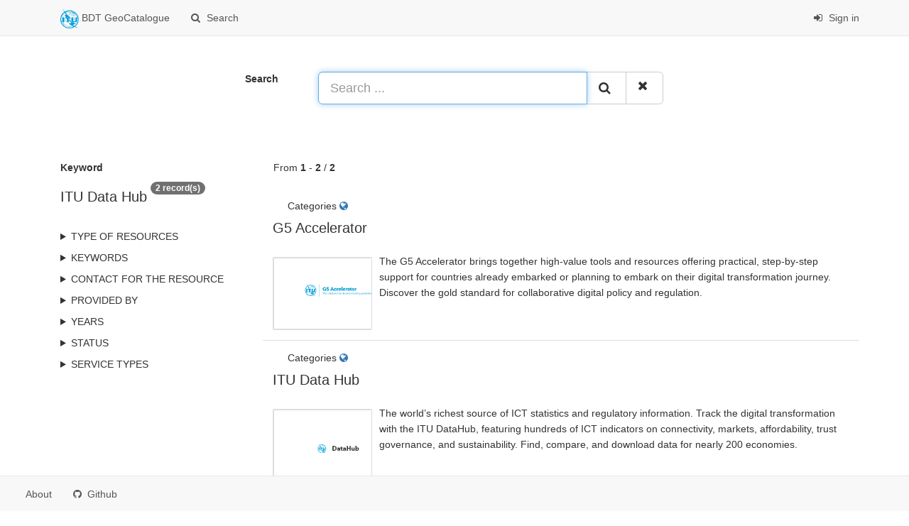

--- FILE ---
content_type: text/html;charset=utf-8
request_url: https://bbmaps.itu.int/geonetwork/srv/search?keyword=ITU%20Data%20Hub
body_size: 2461
content:
<html ng-app="gn_search_default" lang="" id="ng-app">
  <head>
    <title>BDT GeoCatalogue - ITU-BDT-DNS-FNS</title>
    <meta charset="utf-8" />
    <meta name="viewport" content="initial-scale=1.0" />
    <meta name="apple-mobile-web-app-capable" content="yes" />
    <meta name="description" content="" />
    <meta name="keywords" content="" />
    <meta property="og:title" content="BDT GeoCatalogue - ITU-BDT-DNS-FNS" />
    <meta property="og:description" content="" />
    <meta property="og:site_name" content="" />
    <meta property="og:image" content="https://bbmaps.itu.int/geonetwork/images/logos/favicon.png" />
    <meta name="twitter:card" content="summary" />
    <meta name="twitter:image" content="https://bbmaps.itu.int/geonetwork/images/logos/favicon.png" />
    <meta name="twitter:title" content="BDT GeoCatalogue - ITU-BDT-DNS-FNS" />
    <meta name="twitter:description" content="" />
    <meta name="twitter:site" content="" />
    <link rel="icon" sizes="16x16 32x32 48x48" type="image/png" href="https://bbmaps.itu.int/geonetwork/images/logos/favicon.png" />
    <link href="https://bbmaps.itu.int/geonetwork/srv/eng/rss.search?sortBy=changeDate" rel="alternate" type="application/rss+xml" title="BDT GeoCatalogue - ITU-BDT-DNS-FNS" />
    <link href="https://bbmaps.itu.int/geonetwork/srv/eng/portal.opensearch" rel="search" type="application/opensearchdescription+xml" title="BDT GeoCatalogue - ITU-BDT-DNS-FNS" />
    <link href="https://bbmaps.itu.int/geonetwork/static/gn_search_default.css?v=d13d74b0ea39a8dce6bf03c7a44ee87c1f016520&amp;" rel="stylesheet" media="screen" />
    <link href="https://bbmaps.itu.int/geonetwork/static/gn_metadata_pdf.css?v=d13d74b0ea39a8dce6bf03c7a44ee87c1f016520&amp;" rel="stylesheet" media="print" />
  </head>
  <body class="gn-nojs ">
    <div class="gn-full">
      <div class="navbar navbar-default gn-top-bar" role="navigation">
        <div class="container">
          <div class="navbar-header">
            <button type="button" class="navbar-toggle collapsed" data-toggle="collapse" data-target="#navbar" title="" aria-expanded="false" aria-controls="navbar">
              <span class="sr-only" />
              <span class="icon-bar" />
              <span class="icon-bar" />
              <span class="icon-bar" />
            </button>
          </div>
          <div id="navbar" class="navbar-collapse collapse">
            <ul class="nav navbar-nav" id="topbar-left">
              <li>
                <a href="https://bbmaps.itu.int/geonetwork/srv/">
                  <img class="gn-logo" alt="" src="https://bbmaps.itu.int/geonetwork/images/logos/cd76a6ba-2792-4975-b474-030b306070da.png" />
                  BDT GeoCatalogue
                </a>
              </li>
              <li>
                <a title="Search" href="https://bbmaps.itu.int/geonetwork/srv/search" onclick="location.href=('https://bbmaps.itu.int/geonetwork/srv/eng/catalog.search#/search');return false;">
                  <i class="fa fa-fw fa-search hidden-sm"> </i>
                  <span>Search</span>
                </a>
              </li>
              <li id="map-menu" class="hidden-nojs">
                <a title="Map" href="https://bbmaps.itu.int/geonetwork/srv/eng/catalog.search#/map">
                  <i class="fa fa-fw fa-globe hidden-sm"> </i>
                  <span>Map</span>
                </a>
              </li>
            </ul>
            <ul class="nav navbar-nav navbar-right">
              <li>
                <a href="https://bbmaps.itu.int/geonetwork/srv/eng/catalog.signin" title="Sign in">
                  <i class="fa fa-sign-in fa-fw"> </i>
                  Sign in
                </a>
              </li>
            </ul>
          </div>
        </div>
      </div>
      <form action="https://bbmaps.itu.int/geonetwork/srv/search" class="form-horizontal" role="form">
        <div class="row gn-top-search" style="margin:20px">
          <div class="col-md-offset-3 col-md-1 relative">
            <b>Search</b>
          </div>
          <div class="col-md-5 relative">
            <div class="gn-form-any input-group input-group-lg">
              <input type="text" name="any" id="gn-any-field" aria-label="Search ..." placeholder="Search ..." value="" class="form-control" autofocus="" />
              <div class="input-group-btn">
                <button type="submit" class="btn btn-default" title="Search">
                  <i class="fa fa-search"> </i>
                </button>
                <a href="https://bbmaps.itu.int/geonetwork/srv/search" class="btn btn-default" title="Reset">
                  <i class="fa fa-times"> </i>
                </a>
              </div>
            </div>
            <input type="hidden" name="fast" value="index" />
          </div>
        </div>
      </form>
      <div class="container" role="main">
        <div class="row" id="cd76a6ba-2792-4975-b474-030b306070da">
          <div class="col-md-3 gn-facet">
            <div>
              <div class="clearfix">
                <div class="gn-margin-bottom">
                  <strong>Keyword</strong>
                </div>
                <div class="pull-left">
                  <h2>ITU Data Hub</h2>
                </div>
                <span class="badge">2 record(s)</span>
              </div>
               
            </div>
            <details>
              <summary>Type of resources</summary>
              <ul>
                <li>
                  <label>
                    <a href="https://bbmaps.itu.int/geonetwork/srv/search?type=service">
                      <span class="gn-facet-label">Service</span>
                      <span class="gn-facet-count">(2)</span>
                    </a>
                  </label>
                </li>
                <li>
                  <label>
                    <a href="https://bbmaps.itu.int/geonetwork/srv/search?type=service-other">
                      <span class="gn-facet-label">service-other</span>
                      <span class="gn-facet-count">(2)</span>
                    </a>
                  </label>
                </li>
              </ul>
            </details>
            <details>
              <summary>Keywords</summary>
              <ul>
                <li>
                  <label>
                    <a href="https://bbmaps.itu.int/geonetwork/srv/search?keyword=ITU Data Hub">
                      <span class="gn-facet-label">ITU Data Hub</span>
                      <span class="gn-facet-count">(2)</span>
                    </a>
                  </label>
                </li>
              </ul>
            </details>
            <details>
              <summary>Contact for the resource</summary>
              <ul>
                <li>
                  <label>
                    <a href="https://bbmaps.itu.int/geonetwork/srv/search?orgName=ITU">
                      <span class="gn-facet-label">ITU</span>
                      <span class="gn-facet-count">(2)</span>
                    </a>
                  </label>
                </li>
              </ul>
            </details>
            <details>
              <summary>Provided by</summary>
              <ul>
                <li>
                  <label>
                    <a href="https://bbmaps.itu.int/geonetwork/srv/search?_source=cd76a6ba-2792-4975-b474-030b306070da">
                      <span class="gn-facet-label">BDT GeoCatalogue</span>
                      <span class="gn-facet-count">(2)</span>
                    </a>
                  </label>
                </li>
              </ul>
            </details>
            <details>
              <summary>Years</summary>
              <ul>
                <li>
                  <label>
                    <a href="https://bbmaps.itu.int/geonetwork/srv/search?createDateYear=2016">
                      <span class="gn-facet-label">2016</span>
                      <span class="gn-facet-count">(2)</span>
                    </a>
                  </label>
                </li>
              </ul>
            </details>
            <details>
              <summary>status</summary>
              <ul>
                <li>
                  <label>
                    <a href="https://bbmaps.itu.int/geonetwork/srv/search?status=completed">
                      <span class="gn-facet-label">Completed</span>
                      <span class="gn-facet-count">(2)</span>
                    </a>
                  </label>
                </li>
              </ul>
            </details>
            <details>
              <summary>Service types</summary>
              <ul>
                <li>
                  <label>
                    <a href="https://bbmaps.itu.int/geonetwork/srv/search?serviceType=other">
                      <span class="gn-facet-label">other</span>
                      <span class="gn-facet-count">(2)</span>
                    </a>
                  </label>
                </li>
              </ul>
            </details>
          </div>
          <div class="col-md-9">
            <div class="row gn-pages">
              <div class="col-xs-12">
                From
                <b>1</b>
                -
                <b>2</b>
                /
                <b>2</b>
              </div>
            </div>
            <ul class="list-group gn-resultview gn-resultview-sumup">
              <li class="list-group-item gn-grid" id="648bab80-bd88-443c-aacb-4bb4a3b57729">
                <div class="row">
                  <div class="gn-md-category">
                    <span>Categories</span>
                    <a title="maps" href="https://bbmaps.itu.int/geonetwork/srv/search?_cat=maps">
                      <i class="fa">
                        <span class="fa gn-icon-maps"> </span>
                      </i>
                    </a>
                  </div>
                </div>
                <div class="gn-md-title">
                  <h1>
                    <a href="https://bbmaps.itu.int/geonetwork/srv/api/records/648bab80-bd88-443c-aacb-4bb4a3b57729">G5 Accelerator</a>
                  </h1>
                </div>
                <div class="clearfix">
                  <div class="gn-md-thumbnail pull-left">
                    <img class="gn-img-thumbnail" alt="" src="https://bbmaps.itu.int/geonetwork/srv/api/records/648bab80-bd88-443c-aacb-4bb4a3b57729/attachments/G5%20Acellerator.png" />
                  </div>
                  <p>The G5 Accelerator brings together high-value tools and resources offering practical, step-by-step support for countries already embarked or planning to embark on their digital transformation journey. Discover the gold standard for collaborative digital policy and regulation.</p>
                </div>
              </li>
              <li class="list-group-item gn-grid" id="4407cef4-1de9-4edf-bbdc-f75702d16452">
                <div class="row">
                  <div class="gn-md-category">
                    <span>Categories</span>
                    <a title="maps" href="https://bbmaps.itu.int/geonetwork/srv/search?_cat=maps">
                      <i class="fa">
                        <span class="fa gn-icon-maps"> </span>
                      </i>
                    </a>
                  </div>
                </div>
                <div class="gn-md-title">
                  <h1>
                    <a href="https://bbmaps.itu.int/geonetwork/srv/api/records/4407cef4-1de9-4edf-bbdc-f75702d16452">ITU Data Hub</a>
                  </h1>
                </div>
                <div class="clearfix">
                  <div class="gn-md-thumbnail pull-left">
                    <img class="gn-img-thumbnail" alt="" src="https://bbmaps.itu.int/geonetwork/srv/api/records/4407cef4-1de9-4edf-bbdc-f75702d16452/attachments/itudatahub2.png" />
                  </div>
                  <p>The world’s richest source of ICT statistics and regulatory information.

Track the digital transformation with the ITU DataHub, featuring hundreds of ICT indicators on connectivity, markets, affordability, trust governance, and sustainability. Find, compare, and download data for nearly 200 economies.</p>
                </div>
              </li>
            </ul>
          </div>
        </div>
      </div>
      <div class="navbar navbar-default gn-bottom-bar" role="navigation">
        <ul class="nav navbar-nav">
          <li class="gn-footer-text" />
          <li>
            <a href="http://geonetwork-opensource.org/">
              <i class="fa fa-fw"> </i>
              <span>About</span>
            </a>
          </li>
          <li class="hidden-sm">
            <a href="https://github.com/geonetwork/core-geonetwork">
              <i class="fa fa-github"> </i>
              <span>Github</span>
            </a>
          </li>
          <li>
            <a href="https://bbmaps.itu.int/geonetwork/doc/api" title="Learn how to use the catalog REST API."> </a>
          </li>
        </ul>
      </div>
    </div>
  </body>
</html>